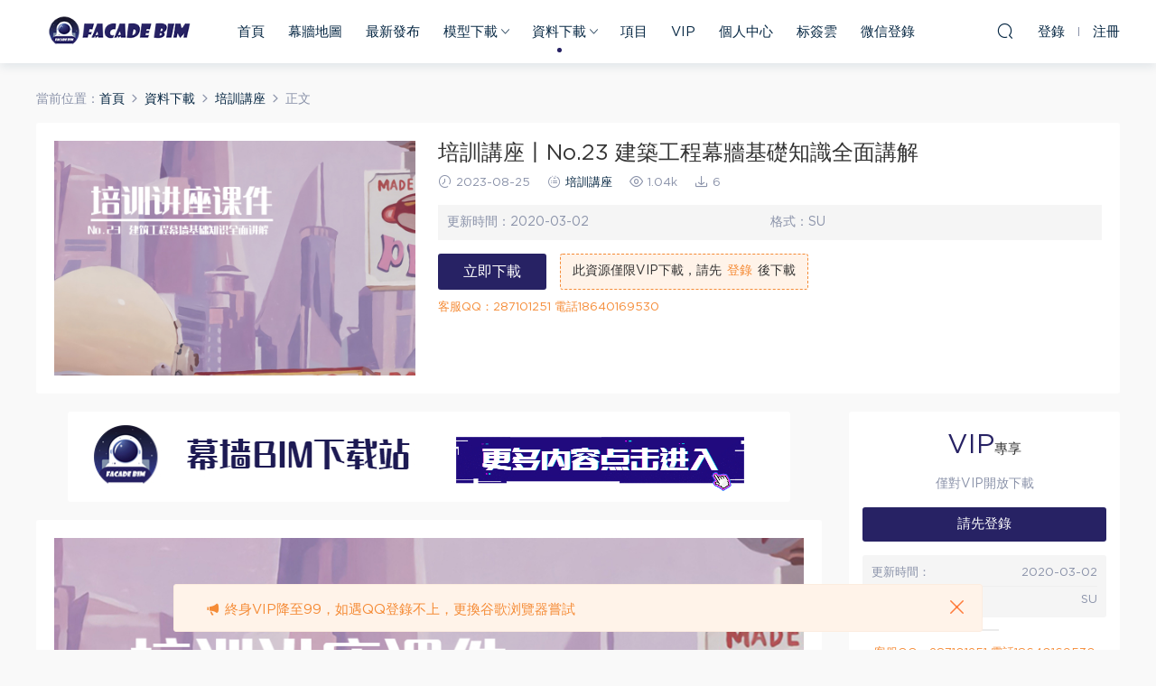

--- FILE ---
content_type: text/html; charset=UTF-8
request_url: https://bim.facadebim.com/1229.html
body_size: 12904
content:
<!DOCTYPE HTML>
<html>
<head>
  <meta charset="UTF-8">
  <meta http-equiv="X-UA-Compatible" content="IE=edge,chrome=1">
  <meta name="viewport" content="width=device-width,minimum-scale=1.0,maximum-scale=1.0,user-scalable=no"/>
  <meta name="apple-mobile-web-app-title" content="幕墙BIM下载站">
  <meta http-equiv="Cache-Control" content="no-siteapp">
  <title>培训讲座丨No.23 建筑工程幕墙基础知识全面讲解-幕墙BIM下载站</title>
  <meta name="keywords" content="单元幕墙,培训讲座,培训讲座">
<meta name="description" content="培训讲座丨No.23 建筑工程幕墙基础知识全面讲解">
  <link rel="shortcut icon" href="https://bim.facadebim.com/wp-content/uploads/2020/03/favicon.ico.png">
  <meta name='robots' content='max-image-preview:large' />
<style id='classic-theme-styles-inline-css' type='text/css'>
/*! This file is auto-generated */
.wp-block-button__link{color:#fff;background-color:#32373c;border-radius:9999px;box-shadow:none;text-decoration:none;padding:calc(.667em + 2px) calc(1.333em + 2px);font-size:1.125em}.wp-block-file__button{background:#32373c;color:#fff;text-decoration:none}
</style>
<style id='global-styles-inline-css' type='text/css'>
body{--wp--preset--color--black: #000000;--wp--preset--color--cyan-bluish-gray: #abb8c3;--wp--preset--color--white: #ffffff;--wp--preset--color--pale-pink: #f78da7;--wp--preset--color--vivid-red: #cf2e2e;--wp--preset--color--luminous-vivid-orange: #ff6900;--wp--preset--color--luminous-vivid-amber: #fcb900;--wp--preset--color--light-green-cyan: #7bdcb5;--wp--preset--color--vivid-green-cyan: #00d084;--wp--preset--color--pale-cyan-blue: #8ed1fc;--wp--preset--color--vivid-cyan-blue: #0693e3;--wp--preset--color--vivid-purple: #9b51e0;--wp--preset--gradient--vivid-cyan-blue-to-vivid-purple: linear-gradient(135deg,rgba(6,147,227,1) 0%,rgb(155,81,224) 100%);--wp--preset--gradient--light-green-cyan-to-vivid-green-cyan: linear-gradient(135deg,rgb(122,220,180) 0%,rgb(0,208,130) 100%);--wp--preset--gradient--luminous-vivid-amber-to-luminous-vivid-orange: linear-gradient(135deg,rgba(252,185,0,1) 0%,rgba(255,105,0,1) 100%);--wp--preset--gradient--luminous-vivid-orange-to-vivid-red: linear-gradient(135deg,rgba(255,105,0,1) 0%,rgb(207,46,46) 100%);--wp--preset--gradient--very-light-gray-to-cyan-bluish-gray: linear-gradient(135deg,rgb(238,238,238) 0%,rgb(169,184,195) 100%);--wp--preset--gradient--cool-to-warm-spectrum: linear-gradient(135deg,rgb(74,234,220) 0%,rgb(151,120,209) 20%,rgb(207,42,186) 40%,rgb(238,44,130) 60%,rgb(251,105,98) 80%,rgb(254,248,76) 100%);--wp--preset--gradient--blush-light-purple: linear-gradient(135deg,rgb(255,206,236) 0%,rgb(152,150,240) 100%);--wp--preset--gradient--blush-bordeaux: linear-gradient(135deg,rgb(254,205,165) 0%,rgb(254,45,45) 50%,rgb(107,0,62) 100%);--wp--preset--gradient--luminous-dusk: linear-gradient(135deg,rgb(255,203,112) 0%,rgb(199,81,192) 50%,rgb(65,88,208) 100%);--wp--preset--gradient--pale-ocean: linear-gradient(135deg,rgb(255,245,203) 0%,rgb(182,227,212) 50%,rgb(51,167,181) 100%);--wp--preset--gradient--electric-grass: linear-gradient(135deg,rgb(202,248,128) 0%,rgb(113,206,126) 100%);--wp--preset--gradient--midnight: linear-gradient(135deg,rgb(2,3,129) 0%,rgb(40,116,252) 100%);--wp--preset--font-size--small: 13px;--wp--preset--font-size--medium: 20px;--wp--preset--font-size--large: 36px;--wp--preset--font-size--x-large: 42px;--wp--preset--spacing--20: 0.44rem;--wp--preset--spacing--30: 0.67rem;--wp--preset--spacing--40: 1rem;--wp--preset--spacing--50: 1.5rem;--wp--preset--spacing--60: 2.25rem;--wp--preset--spacing--70: 3.38rem;--wp--preset--spacing--80: 5.06rem;--wp--preset--shadow--natural: 6px 6px 9px rgba(0, 0, 0, 0.2);--wp--preset--shadow--deep: 12px 12px 50px rgba(0, 0, 0, 0.4);--wp--preset--shadow--sharp: 6px 6px 0px rgba(0, 0, 0, 0.2);--wp--preset--shadow--outlined: 6px 6px 0px -3px rgba(255, 255, 255, 1), 6px 6px rgba(0, 0, 0, 1);--wp--preset--shadow--crisp: 6px 6px 0px rgba(0, 0, 0, 1);}:where(.is-layout-flex){gap: 0.5em;}:where(.is-layout-grid){gap: 0.5em;}body .is-layout-flow > .alignleft{float: left;margin-inline-start: 0;margin-inline-end: 2em;}body .is-layout-flow > .alignright{float: right;margin-inline-start: 2em;margin-inline-end: 0;}body .is-layout-flow > .aligncenter{margin-left: auto !important;margin-right: auto !important;}body .is-layout-constrained > .alignleft{float: left;margin-inline-start: 0;margin-inline-end: 2em;}body .is-layout-constrained > .alignright{float: right;margin-inline-start: 2em;margin-inline-end: 0;}body .is-layout-constrained > .aligncenter{margin-left: auto !important;margin-right: auto !important;}body .is-layout-constrained > :where(:not(.alignleft):not(.alignright):not(.alignfull)){max-width: var(--wp--style--global--content-size);margin-left: auto !important;margin-right: auto !important;}body .is-layout-constrained > .alignwide{max-width: var(--wp--style--global--wide-size);}body .is-layout-flex{display: flex;}body .is-layout-flex{flex-wrap: wrap;align-items: center;}body .is-layout-flex > *{margin: 0;}body .is-layout-grid{display: grid;}body .is-layout-grid > *{margin: 0;}:where(.wp-block-columns.is-layout-flex){gap: 2em;}:where(.wp-block-columns.is-layout-grid){gap: 2em;}:where(.wp-block-post-template.is-layout-flex){gap: 1.25em;}:where(.wp-block-post-template.is-layout-grid){gap: 1.25em;}.has-black-color{color: var(--wp--preset--color--black) !important;}.has-cyan-bluish-gray-color{color: var(--wp--preset--color--cyan-bluish-gray) !important;}.has-white-color{color: var(--wp--preset--color--white) !important;}.has-pale-pink-color{color: var(--wp--preset--color--pale-pink) !important;}.has-vivid-red-color{color: var(--wp--preset--color--vivid-red) !important;}.has-luminous-vivid-orange-color{color: var(--wp--preset--color--luminous-vivid-orange) !important;}.has-luminous-vivid-amber-color{color: var(--wp--preset--color--luminous-vivid-amber) !important;}.has-light-green-cyan-color{color: var(--wp--preset--color--light-green-cyan) !important;}.has-vivid-green-cyan-color{color: var(--wp--preset--color--vivid-green-cyan) !important;}.has-pale-cyan-blue-color{color: var(--wp--preset--color--pale-cyan-blue) !important;}.has-vivid-cyan-blue-color{color: var(--wp--preset--color--vivid-cyan-blue) !important;}.has-vivid-purple-color{color: var(--wp--preset--color--vivid-purple) !important;}.has-black-background-color{background-color: var(--wp--preset--color--black) !important;}.has-cyan-bluish-gray-background-color{background-color: var(--wp--preset--color--cyan-bluish-gray) !important;}.has-white-background-color{background-color: var(--wp--preset--color--white) !important;}.has-pale-pink-background-color{background-color: var(--wp--preset--color--pale-pink) !important;}.has-vivid-red-background-color{background-color: var(--wp--preset--color--vivid-red) !important;}.has-luminous-vivid-orange-background-color{background-color: var(--wp--preset--color--luminous-vivid-orange) !important;}.has-luminous-vivid-amber-background-color{background-color: var(--wp--preset--color--luminous-vivid-amber) !important;}.has-light-green-cyan-background-color{background-color: var(--wp--preset--color--light-green-cyan) !important;}.has-vivid-green-cyan-background-color{background-color: var(--wp--preset--color--vivid-green-cyan) !important;}.has-pale-cyan-blue-background-color{background-color: var(--wp--preset--color--pale-cyan-blue) !important;}.has-vivid-cyan-blue-background-color{background-color: var(--wp--preset--color--vivid-cyan-blue) !important;}.has-vivid-purple-background-color{background-color: var(--wp--preset--color--vivid-purple) !important;}.has-black-border-color{border-color: var(--wp--preset--color--black) !important;}.has-cyan-bluish-gray-border-color{border-color: var(--wp--preset--color--cyan-bluish-gray) !important;}.has-white-border-color{border-color: var(--wp--preset--color--white) !important;}.has-pale-pink-border-color{border-color: var(--wp--preset--color--pale-pink) !important;}.has-vivid-red-border-color{border-color: var(--wp--preset--color--vivid-red) !important;}.has-luminous-vivid-orange-border-color{border-color: var(--wp--preset--color--luminous-vivid-orange) !important;}.has-luminous-vivid-amber-border-color{border-color: var(--wp--preset--color--luminous-vivid-amber) !important;}.has-light-green-cyan-border-color{border-color: var(--wp--preset--color--light-green-cyan) !important;}.has-vivid-green-cyan-border-color{border-color: var(--wp--preset--color--vivid-green-cyan) !important;}.has-pale-cyan-blue-border-color{border-color: var(--wp--preset--color--pale-cyan-blue) !important;}.has-vivid-cyan-blue-border-color{border-color: var(--wp--preset--color--vivid-cyan-blue) !important;}.has-vivid-purple-border-color{border-color: var(--wp--preset--color--vivid-purple) !important;}.has-vivid-cyan-blue-to-vivid-purple-gradient-background{background: var(--wp--preset--gradient--vivid-cyan-blue-to-vivid-purple) !important;}.has-light-green-cyan-to-vivid-green-cyan-gradient-background{background: var(--wp--preset--gradient--light-green-cyan-to-vivid-green-cyan) !important;}.has-luminous-vivid-amber-to-luminous-vivid-orange-gradient-background{background: var(--wp--preset--gradient--luminous-vivid-amber-to-luminous-vivid-orange) !important;}.has-luminous-vivid-orange-to-vivid-red-gradient-background{background: var(--wp--preset--gradient--luminous-vivid-orange-to-vivid-red) !important;}.has-very-light-gray-to-cyan-bluish-gray-gradient-background{background: var(--wp--preset--gradient--very-light-gray-to-cyan-bluish-gray) !important;}.has-cool-to-warm-spectrum-gradient-background{background: var(--wp--preset--gradient--cool-to-warm-spectrum) !important;}.has-blush-light-purple-gradient-background{background: var(--wp--preset--gradient--blush-light-purple) !important;}.has-blush-bordeaux-gradient-background{background: var(--wp--preset--gradient--blush-bordeaux) !important;}.has-luminous-dusk-gradient-background{background: var(--wp--preset--gradient--luminous-dusk) !important;}.has-pale-ocean-gradient-background{background: var(--wp--preset--gradient--pale-ocean) !important;}.has-electric-grass-gradient-background{background: var(--wp--preset--gradient--electric-grass) !important;}.has-midnight-gradient-background{background: var(--wp--preset--gradient--midnight) !important;}.has-small-font-size{font-size: var(--wp--preset--font-size--small) !important;}.has-medium-font-size{font-size: var(--wp--preset--font-size--medium) !important;}.has-large-font-size{font-size: var(--wp--preset--font-size--large) !important;}.has-x-large-font-size{font-size: var(--wp--preset--font-size--x-large) !important;}
.wp-block-navigation a:where(:not(.wp-element-button)){color: inherit;}
:where(.wp-block-post-template.is-layout-flex){gap: 1.25em;}:where(.wp-block-post-template.is-layout-grid){gap: 1.25em;}
:where(.wp-block-columns.is-layout-flex){gap: 2em;}:where(.wp-block-columns.is-layout-grid){gap: 2em;}
.wp-block-pullquote{font-size: 1.5em;line-height: 1.6;}
</style>
<link rel='stylesheet' id='mobantu-libs-css' href='https://bim.facadebim.com/wp-content/themes/modown/static/css/libs.css?ver=6.2' type='text/css' media='screen' />
<link rel='stylesheet' id='mobantu-base-css' href='https://bim.facadebim.com/wp-content/themes/modown/static/css/base.css?ver=6.2' type='text/css' media='screen' />
<link rel='stylesheet' id='modown-style-css' href='https://bim.facadebim.com/wp-content/themes/modown/style.css?ver=6.2' type='text/css' media='screen' />
<script type="text/javascript" src="https://bim.facadebim.com/wp-includes/js/jquery/jquery.min.js?ver=3.7.1" id="jquery-core-js"></script>
<script type="text/javascript" src="https://bim.facadebim.com/wp-includes/js/jquery/jquery-migrate.min.js?ver=3.4.1" id="jquery-migrate-js"></script>
<link rel="https://api.w.org/" href="https://bim.facadebim.com/wp-json/" /><link rel="alternate" type="application/json" href="https://bim.facadebim.com/wp-json/wp/v2/posts/1229" /><link rel="canonical" href="https://bim.facadebim.com/1229.html" />
<link rel='shortlink' href='https://bim.facadebim.com/?p=1229' />
<meta name="cdp-version" content="1.4.6" />	<style id="erphpdown-custom"></style>
	<script>window._ERPHPDOWN = {"uri":"https://bim.facadebim.com/wp-content/plugins/erphpdown", "payment": "4", "author": "mobantu"}</script>
  <script>window._MBT = {uri: 'https://bim.facadebim.com/wp-content/themes/modown', url:'https://bim.facadebim.com',usr: 'https://bim.facadebim.com/%e4%b8%aa%e4%ba%ba%e4%b8%ad%e5%bf%83', roll: [], admin_ajax: 'https://bim.facadebim.com/wp-admin/admin-ajax.php', erphpdown: 'https://bim.facadebim.com/wp-content/plugins/erphpdown/', image: '0.6316', hanimated: '0'}</script>
  <style>
  .btn, .cat-nav li.current-menu-item a:after, .pagination ul > .active > a,.pagination ul > .active > span, .pagination-trigger a, .erphpdown-box .down, .widget-erphpdown .down, .comt-submit, .btn-primary, .mocat .more a, .mocat h2:after, .filter a.active, .mocat h2 i,.mocat h2:after,.pagemenu li.current_page_item a, .banner .search-form .search-btn, .comt-submit, .banner-archive,.home-blogs h2 span:after,.home-authors h2 span:after,.vip-content h2 span:after,.vip-why h2 span:after,.pagination ul > .active > a,.pagination ul > .active > span,.charge .charge-header h1 span,.widget-erphpdown .price i, .erphpdown .erphpdown-buy, .erphpdown .erphpdown-down, .erphpdown .erphp-login-must, .erphpdown-box .erphpdown-down,.erphpdown-box .erphpdown-buy, .article-content .erphpdown-content-vip .erphpdown-buy, .article-content .erphpdown-content-vip .erphp-login-must, .home-blogs .more a, .tagslist li .name:hover, .tagslist li:hover .name, .vip-why .items .item span,.widget_search input[type='submit'], .tougao-item .tougao-btn,.layui-layer-btn .layui-layer-btn0, #charge-form .item .prices label.active:after, .widget-bottom-search button, .mocats .moli ul li:first-child > i,.mocats .moli ul li:nth-child(2) > i,.mocats .moli ul li:nth-child(3) > i, .mocat .cfilter li a.active:after, .mocat .child li a.active:after, .mocats .moli .moli-header, .woocommerce #respond input#submit.alt, .woocommerce a.button.alt, .woocommerce button.button.alt, .woocommerce input.button.alt, .erphpdown-tuan-process .line span, .nav-main> li.current-menu-item > a:after, .nav-main> li.current-menu-parent > a:after, .nav-main> li.current_page_item > a:after, .nav-main> li.current-post-ancestor > a:after, .nav-main> li.current-menu-ancestor > a:after, .nav-main> li.current-category-ancestor > a:after, .grids .audio .down{background-color:#272264 !important;}
   a:hover, body.home .header:not(.scrolled) .nav-main > li > a:hover, body.home .header:not(.scrolled) .nav-right > li > a:hover, .nav-main > li > a:hover, .nav-right a:hover, .nav-main .sub-menu a:hover, .nav-right .sub-menu a:hover, .banner a:hover, .cat-nav li.current-menu-item a, .grids .grid h3 a:hover, .widget-tags .items a:hover, .sign-trans a, .form-policy a, .widget-erphpdown .custom-metas .meta a, .charge .charge-header h1, .charge .charge-header .item .color,.widget-erphpdown .price span, .erphpdown-box .price span, .erphpdown .erphpdown-price, .article-content .erphpdown-content-vip .erphpdown-price, .comments-title small,.archives h3,.readers a:hover,.usermenu li.active i, .rollbar a.fullscreen.active, .mocat .cfilter li a.active, .mocat .child li a.active, .article-content .gallery-login a, .erphpdown .erphpdown-title, .sidebar .widget h3 .icon, .single-related .related-title .icon, .comments-title .icon, .article-content .erphpdown-content-vip > legend, .erphpdown > legend, .erphpdown-box > legend, .article-content .erphpdown-content-vip2, .nav-right .nav-cart span, .tougao-title .icon{color:#272264;}
   .article-act .article-zan.active, .article-act .article-shang{color:#272264 !important;}
   .erphpdown-box, .erphpdown, .article-content .erphpdown-content-vip, .comt-submit, .btn-primary,.grids .grid .cat:after,.lists .list .cat:after,.mocat .lists .grid .cat:after,.layui-layer-btn .layui-layer-btn0, #charge-form .item .prices label.active, .article-content h3{border-color:#272264 !important;}    body.home .banner{margin-top: -70px;}
    body.home .banner-slider{padding-top: 90px;background: #fff;background-image: none;}
        body.home .banner-slider:after{content: none;}
    body.home .header{background: transparent;box-shadow: none;webkit-box-shadow:none;}
    body.home .header.scrolled{background: #fff;webkit-box-shadow: 0px 5px 10px 0px rgba(17, 58, 93, 0.1);-ms-box-shadow: 0px 5px 10px 0px rgba(17, 58, 93, 0.1);box-shadow: 0px 5px 10px 0px rgba(17, 58, 93, 0.1);}

    body.home .header:not(.scrolled) .nav-main > li, body.home .header:not(.scrolled) .nav-main > li > a, body.home .header:not(.scrolled) .nav-right > li > a{color:#ffffff;}

    @media (max-width: 925px){
      body.home .banner{padding-top: 85px;}
      body.home .banner-slider{padding-top: 85px;}
          }

    @media (max-width: 768px){
      body.home .banner{margin-top: -60px;padding-top: 70px;}
      body.home .banner-slider{padding-top: 70px;}
          }
        .grids .grid h3 a{height: 40px;-webkit-line-clamp:2;}
  .logo{width:180px;}@media (max-width: 1024px){.logo, .logo a {width: 60px;height: 60px;}}.footer-widget{width:calc(25% - 20px);}@media (max-width: 768px){.footer-widget{width:calc(50% - 20px);}}</style></head>
<body class="post-template-default single single-post postid-1229 single-format-standard">
<header class="header">
  <div class="container clearfix">
  	    <div class="logo"><a style="background-image:url(https://bim.facadebim.com/wp-content/uploads/2020/03/logo.png.png)" href="https://bim.facadebim.com/" title="幕墙BIM下载站">幕墙BIM下载站</a></div>    <ul class="nav-main">
      <li id="menu-item-257" class="menu-item menu-item-type-post_type menu-item-object-page menu-item-home menu-item-257"><a href="https://bim.facadebim.com/">首页</a></li>
<li id="menu-item-372" class="menu-item menu-item-type-post_type menu-item-object-page menu-item-372"><a href="https://bim.facadebim.com/ditu">幕墙地图</a></li>
<li id="menu-item-254" class="menu-item menu-item-type-post_type menu-item-object-page menu-item-254"><a href="https://bim.facadebim.com/new">最新发布</a></li>
<li id="menu-item-312" class="menu-item menu-item-type-taxonomy menu-item-object-category menu-item-has-children menu-item-312"><a href="https://bim.facadebim.com/category/mxxz">模型下载</a>
<ul class="sub-menu">
	<li id="menu-item-313" class="menu-item menu-item-type-taxonomy menu-item-object-category menu-item-313"><a href="https://bim.facadebim.com/category/mxxz/cad">CAD模型</a></li>
	<li id="menu-item-314" class="menu-item menu-item-type-taxonomy menu-item-object-category menu-item-314"><a href="https://bim.facadebim.com/category/mxxz/su">SU模型</a></li>
	<li id="menu-item-317" class="menu-item menu-item-type-taxonomy menu-item-object-category menu-item-317"><a href="https://bim.facadebim.com/category/mxxz/xiniu">犀牛模型</a></li>
	<li id="menu-item-316" class="menu-item menu-item-type-taxonomy menu-item-object-category menu-item-316"><a href="https://bim.facadebim.com/category/mxxz/jianzhu">建筑模型</a></li>
	<li id="menu-item-315" class="menu-item menu-item-type-taxonomy menu-item-object-category menu-item-315"><a href="https://bim.facadebim.com/category/mxxz/zuku">幕墙族库</a></li>
</ul>
</li>
<li id="menu-item-38" class="menu-item menu-item-type-taxonomy menu-item-object-category current-post-ancestor menu-item-has-children menu-item-38"><a href="https://bim.facadebim.com/category/ziliao">资料下载</a>
<ul class="sub-menu">
	<li id="menu-item-309" class="menu-item menu-item-type-taxonomy menu-item-object-category menu-item-309"><a href="https://bim.facadebim.com/category/ziliao/tuji">图集</a></li>
	<li id="menu-item-310" class="menu-item menu-item-type-taxonomy menu-item-object-category current-post-ancestor current-menu-parent current-post-parent menu-item-310"><a href="https://bim.facadebim.com/category/ziliao/peixun">培训讲座</a></li>
	<li id="menu-item-307" class="menu-item menu-item-type-taxonomy menu-item-object-category menu-item-307"><a href="https://bim.facadebim.com/category/ziliao/guifan">规范</a></li>
	<li id="menu-item-308" class="menu-item menu-item-type-taxonomy menu-item-object-category menu-item-308"><a href="https://bim.facadebim.com/category/ziliao/xialiao">下料加工</a></li>
	<li id="menu-item-1700" class="menu-item menu-item-type-taxonomy menu-item-object-category menu-item-1700"><a href="https://bim.facadebim.com/category/ziliao/rjcj">软件及插件</a></li>
</ul>
</li>
<li id="menu-item-490" class="menu-item menu-item-type-taxonomy menu-item-object-category menu-item-490"><a href="https://bim.facadebim.com/category/xiangmu">项目</a></li>
<li id="menu-item-209" class="menu-item menu-item-type-post_type menu-item-object-page menu-item-209"><a href="https://bim.facadebim.com/vip">VIP</a></li>
<li id="menu-item-206" class="menu-item menu-item-type-post_type menu-item-object-page menu-item-206"><a href="https://bim.facadebim.com/%e4%b8%aa%e4%ba%ba%e4%b8%ad%e5%bf%83">个人中心</a></li>
<li id="menu-item-255" class="menu-item menu-item-type-post_type menu-item-object-page menu-item-255"><a href="https://bim.facadebim.com/%e6%a0%87%e7%ad%be%e4%ba%91">标签云</a></li>
<li id="menu-item-1657" class="menu-item menu-item-type-post_type menu-item-object-page menu-item-1657"><a href="https://bim.facadebim.com/%e5%be%ae%e4%bf%a1%e7%99%bb%e5%bd%95">微信登录</a></li>
    </ul>
        <ul class="nav-right">
                        <li class="nav-search">
        <a href="javascript:;" class="search-loader" title="搜索"><i class="icon icon-search"></i></a>
      </li>
            <li class="nav-login no"><a href="https://bim.facadebim.com/login" class="signin-loader"><i class="icon icon-user"></i><span>登录</span></a><b class="nav-line"></b><a href="https://bim.facadebim.com/login?action=register" class="signup-loader"><span>注册</span></a></li>
            <li class="nav-button"><a href="javascript:;" class="nav-loader"><i class="icon icon-menu"></i></a></li>
    </ul>
  </div>
</header>
<div class="search-wrap">
  <div class="container">
    <form action="https://bim.facadebim.com/" class="search-form" method="get">
      <input autocomplete="off" class="search-input" name="s" placeholder="输入关键字回车" type="text">
      <i class="icon icon-close"></i>
    </form>
  </div>
</div><div class="main">
		<div class="container clearfix">
		<div class="breadcrumbs">当前位置：<span><a href="https://bim.facadebim.com/" itemprop="url"><span itemprop="title">首页</span></a></span> <span class="sep"><i class="dripicons dripicons-chevron-right"></i></span> <span><a href="https://bim.facadebim.com/category/ziliao" itemprop="url"><span itemprop="title">资料下载</span></a></span> <span class="sep"><i class="dripicons dripicons-chevron-right"></i></span> <span><a href="https://bim.facadebim.com/category/ziliao/peixun" itemprop="url"><span itemprop="title">培训讲座</span></a></span> <span class="sep"><i class="dripicons dripicons-chevron-right"></i></span> <span class="current">正文</span></div>				<div class="article-header-box clearfix">
	<div class="header-box-img">
		<img src="https://bim.facadebim.com/wp-content/themes/modown/static/img/thumbnail.png" data-src="https://bim.facadebim.com/wp-content/uploads/2023/08/16064810962.jpg" class="thumb" alt="培训讲座丨No.23 建筑工程幕墙基础知识全面讲解">
	</div>
	<div class="header-box-con">
		<header class="article-header">	<h1 class="article-title">培训讲座丨No.23 建筑工程幕墙基础知识全面讲解</h1>
	<div class="article-meta">
				<span class="item"><i class="icon icon-time"></i> 2023-08-25</span>		<span class="item"><i class="icon icon-cat"></i> <a href="https://bim.facadebim.com/category/ziliao/peixun">培训讲座</a></span>
		<span class="item"><i class="icon icon-eye"></i> 1.04k</span>		<span class="item"><i class="icon icon-download"></i> 6</span>					</div>
</header>		<div class="custom-metas"><div class="meta"><span>更新时间：</span>2020-03-02</div><div class="meta"><span>格式：</span>SU</div></div>		<fieldset class="erphpdown erphpdown-header-box" id="erphpdown" style="display:block"><legend>资源下载</legend><div class="erphpdown-fee clearfix"><div class="erphpdown-box-tips">此资源仅限VIP下载，请先<a href="https://bim.facadebim.com/login" target="_blank" class="erphp-login-must">登录</a>后下载</div><a href='javascript:;' class='erphpdown-down erphpdown-btn-large signin-loader'>立即下载</a></div><div class="erphpdown-tips">客服QQ：287101251 电话18640169530</div></fieldset>	</div>
</div>		<div class="content-wrap">
	    	<div class="content">
	    		<div class="modown-ad" ><a href="https://bim.facadebim.com/" target="_blank"><img src="https://www.facadebim.com/wp-content/uploads/2023/10/2_副本_副本_副本.jpg"/></a></div>	    			    			    			    		<article class="single-content">
		    				    		<div class="article-content">
		    					    					    					    			
<figure class="wp-block-gallery has-nested-images columns-2 is-cropped wp-block-gallery-1 is-layout-flex wp-block-gallery-is-layout-flex">
<figure class="wp-block-image size-large"><img fetchpriority="high" decoding="async" width="900" height="600" data-id="1233" src="https://bim.facadebim.com/wp-content/uploads/2023/08/16064810962.jpg" alt="" class="wp-image-1233"/></figure>
</figure>



<figure class="wp-block-image size-large"><img decoding="async" width="1024" height="556" src="https://bim.facadebim.com/wp-content/uploads/2023/08/16064557867-1024x556.png" alt="" class="wp-image-1230"/></figure>



<figure class="wp-block-image size-large is-resized"><img decoding="async" src="https://bim.facadebim.com/wp-content/uploads/2023/08/16064613262-1024x556.png" alt="" class="wp-image-1231" width="840" height="456"/></figure>



<figure class="wp-block-image size-large"><img loading="lazy" decoding="async" width="1024" height="556" src="https://bim.facadebim.com/wp-content/uploads/2023/08/16064628929-1024x556.png" alt="" class="wp-image-1232"/></figure>
<fieldset class="erphpdown" id="erphpdown"><legend>资源下载</legend>此资源仅限VIP下载，请先<a href="https://bim.facadebim.com/wp-login.php" target="_blank" class="erphp-login-must">登录</a><div class="erphpdown-tips">客服QQ：287101251 电话18640169530</div></fieldset>		    					    					    					            </div>
		    			<div class="article-act">
						<a href="javascript:;" class="article-collect signin-loader" title="收藏"><i class="icon icon-star"></i> <span>0</span></a>
							<a href="javascript:;" class="article-zan" data-id="1229" title="赞"><i class="icon icon-zan"></i> <span>0</span></a>
		</div>
		            <div class="article-tags"><a href="https://bim.facadebim.com/tag/%e5%8d%95%e5%85%83%e5%b9%95%e5%a2%99" rel="tag">单元幕墙</a><a href="https://bim.facadebim.com/tag/%e5%9f%b9%e8%ae%ad%e8%ae%b2%e5%ba%a7" rel="tag">培训讲座</a></div>					<div class="article-shares"><a href="javascript:;" data-url="https://bim.facadebim.com/1229.html" class="share-weixin" title="分享到微信"><i class="icon icon-weixin"></i></a><a data-share="qzone" class="share-qzone" data-url="https://bim.facadebim.com/1229.html" title="分享到QQ空间"><i class="icon icon-qzone"></i></a><a data-share="weibo" class="share-tsina" data-url="https://bim.facadebim.com/1229.html" title="分享到新浪微博"><i class="icon icon-weibo"></i></a><a data-share="qq" class="share-sqq" data-url="https://bim.facadebim.com/1229.html" title="分享到QQ好友"><i class="icon icon-qq"></i></a><a data-share="douban" class="share-douban" data-url="https://bim.facadebim.com/1229.html" title="分享到豆瓣网"><i class="icon icon-douban"></i></a><a href="javascript:;" class="article-cover right" title="分享卡片" data-s-id="1229"><i class="icon icon-cover"></i> 封面图<span id="wx-thumb-qrcode" data-url="https://bim.facadebim.com/1229.html"></span></a></div>	            </article>
	            	            	            <nav class="article-nav">
	                <span class="article-nav-prev">上一篇<br><a href="https://bim.facadebim.com/1224.html" rel="prev">培训讲座丨No.22 点式幕墙技术讲座</a></span>
	                <span class="article-nav-next">下一篇<br><a href="https://bim.facadebim.com/1235.html" rel="next">培训讲座丨No.24 建筑幕墙埋件设计</a></span>
	            </nav>
	            	            	            <div class="single-related"><h3 class="related-title"><i class="icon icon-related"></i> 猜你喜欢</h3><div class="grids clearfix"><div class="post grid"  data-id="1695">
  <div class="img"><a href="https://bim.facadebim.com/1695.html" title="培训讲座丨No.43 Grasshopper中的核心算法与数据结构" target="" rel="bookmark">
    <img src="https://bim.facadebim.com/wp-content/themes/modown/static/img/thumbnail.png" data-src="https://bim.facadebim.com/wp-content/themes/modown/timthumb.php?src=https://bim.facadebim.com/wp-content/uploads/2023/11/28015335816.jpg&w=285&h=180&zc=1&q=100" class="thumb" alt="培训讲座丨No.43 Grasshopper中的核心算法与数据结构">
      </a></div>
  <a href="https://bim.facadebim.com/category/ziliao/peixun" class="cat">培训讲座</a>  <h3 itemprop="name headline"><a itemprop="url" rel="bookmark" href="https://bim.facadebim.com/1695.html" title="培训讲座丨No.43 Grasshopper中的核心算法与数据结构" target="">培训讲座丨No.43 Grasshopper中的核心算法与数据结构</a></h3>
    <div class="grid-meta">
    <span class="time"><i class="icon icon-time"></i> 2023-11-29</span><span class="views"><i class="icon icon-eye"></i> 592</span><span class="comments"><i class="icon icon-comment"></i> 0</span><span class="downs"><i class="icon icon-download"></i> 5</span><span class="price"><span class="vip-tag"><i>VIP</i></span></span>  </div>
    </div><div class="post grid"  data-id="1342">
  <div class="img"><a href="https://bim.facadebim.com/1342.html" title="培训讲座丨No.42 建筑结构用销轴设计方法" target="" rel="bookmark">
    <img src="https://bim.facadebim.com/wp-content/themes/modown/static/img/thumbnail.png" data-src="https://bim.facadebim.com/wp-content/themes/modown/timthumb.php?src=https://bim.facadebim.com/wp-content/uploads/2023/09/05000510175.jpg&w=285&h=180&zc=1&q=100" class="thumb" alt="培训讲座丨No.42 建筑结构用销轴设计方法">
      </a></div>
  <a href="https://bim.facadebim.com/category/ziliao/peixun" class="cat">培训讲座</a>  <h3 itemprop="name headline"><a itemprop="url" rel="bookmark" href="https://bim.facadebim.com/1342.html" title="培训讲座丨No.42 建筑结构用销轴设计方法" target="">培训讲座丨No.42 建筑结构用销轴设计方法</a></h3>
    <div class="grid-meta">
    <span class="time"><i class="icon icon-time"></i> 2023-09-13</span><span class="views"><i class="icon icon-eye"></i> 1.14k</span><span class="comments"><i class="icon icon-comment"></i> 0</span><span class="downs"><i class="icon icon-download"></i> 6</span><span class="price"><span class="vip-tag"><i>VIP</i></span></span>  </div>
    </div><div class="post grid"  data-id="1336">
  <div class="img"><a href="https://bim.facadebim.com/1336.html" title="培训讲座丨No.41 构件式幕墙及采光顶节点设计" target="" rel="bookmark">
    <img src="https://bim.facadebim.com/wp-content/themes/modown/static/img/thumbnail.png" data-src="https://bim.facadebim.com/wp-content/themes/modown/timthumb.php?src=https://bim.facadebim.com/wp-content/uploads/2023/09/05000149214.jpg&w=285&h=180&zc=1&q=100" class="thumb" alt="培训讲座丨No.41 构件式幕墙及采光顶节点设计">
      </a></div>
  <a href="https://bim.facadebim.com/category/ziliao/peixun" class="cat">培训讲座</a>  <h3 itemprop="name headline"><a itemprop="url" rel="bookmark" href="https://bim.facadebim.com/1336.html" title="培训讲座丨No.41 构件式幕墙及采光顶节点设计" target="">培训讲座丨No.41 构件式幕墙及采光顶节点设计</a></h3>
    <div class="grid-meta">
    <span class="time"><i class="icon icon-time"></i> 2023-09-12</span><span class="views"><i class="icon icon-eye"></i> 727</span><span class="comments"><i class="icon icon-comment"></i> 0</span><span class="downs"><i class="icon icon-download"></i> 5</span><span class="price"><span class="vip-tag"><i>VIP</i></span></span>  </div>
    </div><div class="post grid"  data-id="1329">
  <div class="img"><a href="https://bim.facadebim.com/1329.html" title="培训讲座丨No.40 BIM建模技术讲义课件324页" target="" rel="bookmark">
    <img src="https://bim.facadebim.com/wp-content/themes/modown/static/img/thumbnail.png" data-src="https://bim.facadebim.com/wp-content/themes/modown/timthumb.php?src=https://bim.facadebim.com/wp-content/uploads/2023/09/04235811669.jpg&w=285&h=180&zc=1&q=100" class="thumb" alt="培训讲座丨No.40 BIM建模技术讲义课件324页">
      </a></div>
  <a href="https://bim.facadebim.com/category/ziliao/peixun" class="cat">培训讲座</a>  <h3 itemprop="name headline"><a itemprop="url" rel="bookmark" href="https://bim.facadebim.com/1329.html" title="培训讲座丨No.40 BIM建模技术讲义课件324页" target="">培训讲座丨No.40 BIM建模技术讲义课件324页</a></h3>
    <div class="grid-meta">
    <span class="time"><i class="icon icon-time"></i> 2023-09-11</span><span class="views"><i class="icon icon-eye"></i> 672</span><span class="comments"><i class="icon icon-comment"></i> 0</span><span class="downs"><i class="icon icon-download"></i> 7</span><span class="price"><span class="vip-tag"><i>VIP</i></span></span>  </div>
    </div><div class="post grid"  data-id="1323">
  <div class="img"><a href="https://bim.facadebim.com/1323.html" title="培训讲座丨No.39 BIM技术概论讲义课件158页" target="" rel="bookmark">
    <img src="https://bim.facadebim.com/wp-content/themes/modown/static/img/thumbnail.png" data-src="https://bim.facadebim.com/wp-content/themes/modown/timthumb.php?src=https://bim.facadebim.com/wp-content/uploads/2023/09/01010906600.jpg&w=285&h=180&zc=1&q=100" class="thumb" alt="培训讲座丨No.39 BIM技术概论讲义课件158页">
      </a></div>
  <a href="https://bim.facadebim.com/category/ziliao/peixun" class="cat">培训讲座</a>  <h3 itemprop="name headline"><a itemprop="url" rel="bookmark" href="https://bim.facadebim.com/1323.html" title="培训讲座丨No.39 BIM技术概论讲义课件158页" target="">培训讲座丨No.39 BIM技术概论讲义课件158页</a></h3>
    <div class="grid-meta">
    <span class="time"><i class="icon icon-time"></i> 2023-09-10</span><span class="views"><i class="icon icon-eye"></i> 851</span><span class="comments"><i class="icon icon-comment"></i> 0</span><span class="downs"><i class="icon icon-download"></i> 5</span><span class="price"><span class="vip-tag"><i>VIP</i></span></span>  </div>
    </div><div class="post grid"  data-id="1317">
  <div class="img"><a href="https://bim.facadebim.com/1317.html" title="培训讲座丨No.38 单元式幕墙系统插接构造设计" target="" rel="bookmark">
    <img src="https://bim.facadebim.com/wp-content/themes/modown/static/img/thumbnail.png" data-src="https://bim.facadebim.com/wp-content/themes/modown/timthumb.php?src=https://bim.facadebim.com/wp-content/uploads/2023/09/01010405189.jpg&w=285&h=180&zc=1&q=100" class="thumb" alt="培训讲座丨No.38 单元式幕墙系统插接构造设计">
      </a></div>
  <a href="https://bim.facadebim.com/category/ziliao/peixun" class="cat">培训讲座</a>  <h3 itemprop="name headline"><a itemprop="url" rel="bookmark" href="https://bim.facadebim.com/1317.html" title="培训讲座丨No.38 单元式幕墙系统插接构造设计" target="">培训讲座丨No.38 单元式幕墙系统插接构造设计</a></h3>
    <div class="grid-meta">
    <span class="time"><i class="icon icon-time"></i> 2023-09-09</span><span class="views"><i class="icon icon-eye"></i> 624</span><span class="comments"><i class="icon icon-comment"></i> 0</span><span class="downs"><i class="icon icon-download"></i> 6</span><span class="price"><span class="vip-tag"><i>VIP</i></span></span>  </div>
    </div></div></div>	            <div class="single-comment">
	<h3 class="comments-title" id="comments">
		<i class="icon icon-comments"></i> 评论<small>0</small>
	</h3>
	<div id="respond" class="comments-respond no_webshot">
				
		<form action="https://bim.facadebim.com/wp-comments-post.php" method="post" id="commentform">
			<div class="comt">
				<div class="comt-title">
					<img src="https://bim.facadebim.com/wp-content/themes/modown/static/img/avatar.png" class="avatar avatar-50 photo" width="50" height="50" />					<p><a id="cancel-comment-reply-link" href="javascript:;">取消</a></p>
				</div>
				<div class="comt-box">
					<textarea placeholder="" class="comt-area" name="comment" id="comment" cols="100%" rows="3" tabindex="1" onkeydown="if(event.ctrlKey&amp;&amp;event.keyCode==13){document.getElementById('submit').click();return false};"></textarea>
				</div>
				<div class="comt-ctrl">
					<a class="comt-add-btn" href="javascript:;" id="addsmile"><i class="icon icon-smile"></i></a>
					<div class="smile"> <div class="clearfix"> <a href="javascript:grin(':razz:')"><img src="https://bim.facadebim.com/wp-content/themes/modown/static/img/smilies/razz.png" alt="" class="d-block"></a><a href="javascript:grin(':evil:')"><img src="https://bim.facadebim.com/wp-content/themes/modown/static/img/smilies/evil.png" alt="" class="d-block"></a><a href="javascript:grin(':exclaim:')"><img src="https://bim.facadebim.com/wp-content/themes/modown/static/img/smilies/exclaim.png" alt="" class="d-block"></a><a href="javascript:grin(':smile:')"><img src="https://bim.facadebim.com/wp-content/themes/modown/static/img/smilies/smile.png" alt="" class="d-block"></a><a href="javascript:grin(':redface:')"><img src="https://bim.facadebim.com/wp-content/themes/modown/static/img/smilies/redface.png" alt="" class="d-block"></a><a href="javascript:grin(':biggrin:')"><img src="https://bim.facadebim.com/wp-content/themes/modown/static/img/smilies/biggrin.png" alt="" class="d-block"></a><a href="javascript:grin(':eek:')"><img src="https://bim.facadebim.com/wp-content/themes/modown/static/img/smilies/eek.png" alt="" class="d-block"></a><a href="javascript:grin(':confused:')"><img src="https://bim.facadebim.com/wp-content/themes/modown/static/img/smilies/confused.png" alt="" class="d-block"></a><a href="javascript:grin(':idea:')"><img src="https://bim.facadebim.com/wp-content/themes/modown/static/img/smilies/idea.png" alt="" class="d-block"></a><a href="javascript:grin(':lol:')"><img src="https://bim.facadebim.com/wp-content/themes/modown/static/img/smilies/lol.png" alt="" class="d-block"></a><a href="javascript:grin(':mad:')"><img src="https://bim.facadebim.com/wp-content/themes/modown/static/img/smilies/mad.png" alt="" class="d-block"></a><a href="javascript:grin(':twisted:')"><img src="https://bim.facadebim.com/wp-content/themes/modown/static/img/smilies/twisted.png" alt="" class="d-block"></a><a href="javascript:grin(':rolleyes:')"><img src="https://bim.facadebim.com/wp-content/themes/modown/static/img/smilies/rolleyes.png" alt="" class="d-block"></a><a href="javascript:grin(':wink:')"><img src="https://bim.facadebim.com/wp-content/themes/modown/static/img/smilies/wink.png" alt="" class="d-block"></a><a href="javascript:grin(':cool:')"><img src="https://bim.facadebim.com/wp-content/themes/modown/static/img/smilies/cool.png" alt="" class="d-block"></a><a href="javascript:grin(':arrow:')"><img src="https://bim.facadebim.com/wp-content/themes/modown/static/img/smilies/arrow.png" alt="" class="d-block"></a><a href="javascript:grin(':neutral:')"><img src="https://bim.facadebim.com/wp-content/themes/modown/static/img/smilies/neutral.png" alt="" class="d-block"></a><a href="javascript:grin(':cry:')"><img src="https://bim.facadebim.com/wp-content/themes/modown/static/img/smilies/cry.png" alt="" class="d-block"></a><a href="javascript:grin(':mrgreen:')"><img src="https://bim.facadebim.com/wp-content/themes/modown/static/img/smilies/mrgreen.png" alt="" class="d-block"></a><a href="javascript:grin(':drooling:')"><img src="https://bim.facadebim.com/wp-content/themes/modown/static/img/smilies/drooling.png" alt="" class="d-block"></a><a href="javascript:grin(':persevering:')"><img src="https://bim.facadebim.com/wp-content/themes/modown/static/img/smilies/persevering.png" alt="" class="d-block"></a> </div> </div>
					<div class="comt-tips"><input type='hidden' name='comment_post_ID' value='1229' id='comment_post_ID' />
<input type='hidden' name='comment_parent' id='comment_parent' value='0' />
</div>
					<button class="comt-submit" type="submit" name="submit" id="submit" tabindex="5">提交评论</button>
				</div>

															<div class="comt-comterinfo" id="comment-author-info" >
							<ul>
								<li><input class="ipt" type="text" name="author" id="author" value="" tabindex="2" placeholder="昵称"></li>
								<li><input class="ipt" type="text" name="email" id="email" value="" tabindex="3" placeholder="邮箱"></li>
								<li><input class="ipt" type="text" name="url" id="url" value="" tabindex="4" placeholder="网址"></li>
							</ul>
						</div>
												</div>

		</form>
			</div>
	</div>



	            	    	</div>
	    </div>
		<aside class="sidebar">
	<div class="theiaStickySidebar">
	<div class="widget widget-erphpdown"><div class="item price"><span>VIP</span>专享</div><div class="item vip vip-only">仅对VIP开放下载</div><a href="javascript:;" class="down signin-loader">请先登录</a><div class="custom-metas"><div class="meta"><span>更新时间：</span>2020-03-02</div><div class="meta"><span>格式：</span>SU</div></div><div class="tips">客服QQ：287101251 电话18640169530</div></div>
	<div class="widget widget_author nopadding">			<div class="author-cover">
				<img src="https://bim.facadebim.com/wp-content/themes/modown/static/img/author-cover.jpg">
			</div>
			<div class="author-avatar"> 
				<a target="_blank" href="https://bim.facadebim.com/author/facadebim"  class="avatar-link"><img src="https://bim.facadebim.com/wp-content/uploads/avatar/avatar-1.png" class="avatar avatar-96 photo" width="96" height="96" />					<span class="vip"></span>				</a>
			</div>
			<div class="author-info">
				<p><span class="author-name">facadebim</span><span class="author-group">管理人员</span></p>
				<p class="author-description"></p>
			</div>
</div><div class="widget widget_block widget_media_image"><div class="wp-block-image is-style-default">
<figure class="aligncenter size-large is-resized"><img loading="lazy" decoding="async" src="https://bim.facadebim.com/wp-content/uploads/2023/06/12095158825.jpg" alt="联系我们" width="450" height="600"/></figure></div></div><div class="widget widget-postlist widget-toplist"><h3><i class="icon icon-top"></i> 相关下载排行</h3><ul>        <li>
        	<span class="sort">1</span>
          <h4><a href="https://bim.facadebim.com/1253.html" title="培训讲座丨No.27 超高层单元幕墙设计与施工要点" target="">培训讲座丨No.27 超高层单元幕墙设计与施工要点</a></h4>
          <p class="meta">
          	<span class="downloads"><i class="icon icon-download"></i> 15</span>
          	<span class="views"><i class="icon icon-eye"></i> 647</span>          	<span class="price">VIP</span>          </p>
        </li>
		        <li>
        	<span class="sort">2</span>
          <h4><a href="https://bim.facadebim.com/318.html" title="培训讲座丨No.1 热工计算流程" target="">培训讲座丨No.1 热工计算流程</a></h4>
          <p class="meta">
          	<span class="downloads"><i class="icon icon-download"></i> 12</span>
          	<span class="views"><i class="icon icon-eye"></i> 1.33k</span>          	<span class="price"><span class="fee">免费</span></span>          </p>
        </li>
		        <li>
        	<span class="sort">3</span>
          <h4><a href="https://bim.facadebim.com/1247.html" title="培训讲座丨No.26 新型幕墙结构" target="">培训讲座丨No.26 新型幕墙结构</a></h4>
          <p class="meta">
          	<span class="downloads"><i class="icon icon-download"></i> 8</span>
          	<span class="views"><i class="icon icon-eye"></i> 624</span>          	<span class="price">VIP</span>          </p>
        </li>
		        <li>
        	<span class="sort">4</span>
          <h4><a href="https://bim.facadebim.com/1207.html" title="培训讲座丨No.18 点式幕墙技术讲座-恒安" target="">培训讲座丨No.18 点式幕墙技术讲座-恒安</a></h4>
          <p class="meta">
          	<span class="downloads"><i class="icon icon-download"></i> 8</span>
          	<span class="views"><i class="icon icon-eye"></i> 495</span>          	<span class="price"><span class="fee"><i class="icon icon-ticket"></i> 1</span></span>          </p>
        </li>
		</ul></div><div class="widget widget-postlist nopadding"><h3><i class="icon icon-posts"></i> 最新文章</h3><ul class="clearfix hasimg">        <li>
                    <a href="https://bim.facadebim.com/1786.html" title="图集丨No.93 新疆克拉玛依科博馆标准节点图集" target="" rel="bookmark" class="img">
		    <img src="https://bim.facadebim.com/wp-content/themes/modown/timthumb.php?src=https://bim.facadebim.com/wp-content/uploads/2023/12/11053712519.jpeg&w=105&h=66&zc=1&q=100" class="thumb" alt="图集丨No.93 新疆克拉玛依科博馆标准节点图集">
		  </a>
		  		            <h4><a href="https://bim.facadebim.com/1786.html" target="" title="图集丨No.93 新疆克拉玛依科博馆标准节点图集">图集丨No.93 新疆克拉玛依科博馆标准节点图集</a></h4>
          <p class="meta">
          	<span class="time">2023-12-18</span>          	<span><i class="icon icon-eye"></i> 2.25k</span>          	<span class="price">VIP</span>          </p>
                  </li>
		        <li>
                    <a href="https://bim.facadebim.com/1782.html" title="图集丨No.92 杭州华峰中心标准节点图集" target="" rel="bookmark" class="img">
		    <img src="https://bim.facadebim.com/wp-content/themes/modown/timthumb.php?src=https://bim.facadebim.com/wp-content/uploads/2023/12/11053113445.jpeg&w=105&h=66&zc=1&q=100" class="thumb" alt="图集丨No.92 杭州华峰中心标准节点图集">
		  </a>
		  		            <h4><a href="https://bim.facadebim.com/1782.html" target="" title="图集丨No.92 杭州华峰中心标准节点图集">图集丨No.92 杭州华峰中心标准节点图集</a></h4>
          <p class="meta">
          	<span class="time">2023-12-17</span>          	<span><i class="icon icon-eye"></i> 2.22k</span>          	<span class="price">VIP</span>          </p>
                  </li>
		        <li>
                    <a href="https://bim.facadebim.com/1778.html" title="图集丨No.91 四川成都双流机场三期标准节点图集" target="" rel="bookmark" class="img">
		    <img src="https://bim.facadebim.com/wp-content/themes/modown/timthumb.php?src=https://bim.facadebim.com/wp-content/uploads/2023/12/11052132734.jpeg&w=105&h=66&zc=1&q=100" class="thumb" alt="图集丨No.91 四川成都双流机场三期标准节点图集">
		  </a>
		  		            <h4><a href="https://bim.facadebim.com/1778.html" target="" title="图集丨No.91 四川成都双流机场三期标准节点图集">图集丨No.91 四川成都双流机场三期标准节点图集</a></h4>
          <p class="meta">
          	<span class="time">2023-12-16</span>          	<span><i class="icon icon-eye"></i> 2.33k</span>          	<span class="price">VIP</span>          </p>
                  </li>
		        <li>
                    <a href="https://bim.facadebim.com/1774.html" title="图集丨No.90 重庆金科标准节点图集" target="" rel="bookmark" class="img">
		    <img src="https://bim.facadebim.com/wp-content/themes/modown/timthumb.php?src=https://bim.facadebim.com/wp-content/uploads/2023/12/11050813827.jpeg&w=105&h=66&zc=1&q=100" class="thumb" alt="图集丨No.90 重庆金科标准节点图集">
		  </a>
		  		            <h4><a href="https://bim.facadebim.com/1774.html" target="" title="图集丨No.90 重庆金科标准节点图集">图集丨No.90 重庆金科标准节点图集</a></h4>
          <p class="meta">
          	<span class="time">2023-12-15</span>          	<span><i class="icon icon-eye"></i> 1.96k</span>          	<span class="price">VIP</span>          </p>
                  </li>
		</ul></div><div class="widget widget-tags"><h3><i class="icon icon-tag"></i> 热门标签</h3><div class="items"><a href="https://bim.facadebim.com/tag/cad">CAD</a><a href="https://bim.facadebim.com/tag/%e5%9b%be%e9%9b%86">图集</a><a href="https://bim.facadebim.com/tag/sketch-up">Sketch up</a><a href="https://bim.facadebim.com/tag/su">SU</a><a href="https://bim.facadebim.com/tag/%e5%8d%95%e5%85%83%e5%b9%95%e5%a2%99">单元幕墙</a><a href="https://bim.facadebim.com/tag/%e5%9f%b9%e8%ae%ad%e8%ae%b2%e5%ba%a7">培训讲座</a><a href="https://bim.facadebim.com/tag/%e5%8d%81%e5%ad%97%e8%8a%82%e7%82%b9">十字节点</a><a href="https://bim.facadebim.com/tag/%e8%ae%a1%e7%ae%97">计算</a><a href="https://bim.facadebim.com/tag/%e5%b1%8b%e9%9d%a2">屋面</a><a href="https://bim.facadebim.com/tag/%e9%87%91%e5%b1%9e%e5%b1%8b%e9%9d%a2">金属屋面</a><a href="https://bim.facadebim.com/tag/%e6%a1%86%e6%9e%b6%e5%b9%95%e5%a2%99">框架幕墙</a><a href="https://bim.facadebim.com/tag/%e8%bd%ac%e6%8e%a5%e4%bb%b6">转接件</a><a href="https://bim.facadebim.com/tag/%e5%bb%ba%e7%ad%91%e6%a8%a1%e5%9e%8b">建筑模型</a><a href="https://bim.facadebim.com/tag/%e8%bf%aa%e6%8b%9c">迪拜</a><a href="https://bim.facadebim.com/tag/rhino">Rhino</a><a href="https://bim.facadebim.com/tag/%e7%82%b9%e5%bc%8f%e5%b9%95%e5%a2%99">点式幕墙</a><a href="https://bim.facadebim.com/tag/%e8%bd%ac%e8%a7%92%e5%8d%95%e5%85%83">转角单元</a><a href="https://bim.facadebim.com/tag/%e7%9f%b3%e6%9d%90">石材</a><a href="https://bim.facadebim.com/tag/revit">Revit</a><a href="https://bim.facadebim.com/tag/%e5%8f%8c%e5%b1%82%e5%8d%95%e5%85%83">双层单元</a><a href="https://bim.facadebim.com/tag/%e5%8f%8c%e5%b1%82%e5%b9%95%e5%a2%99">双层幕墙</a><a href="https://bim.facadebim.com/tag/%e8%bd%ac%e8%a7%92">转角</a><a href="https://bim.facadebim.com/tag/%e6%b4%9e%e5%8f%a3%e5%8d%95%e5%85%83">洞口单元</a><a href="https://bim.facadebim.com/tag/%e6%98%8e%e6%a1%86%e5%8d%95%e5%85%83">明框单元</a><a href="https://bim.facadebim.com/tag/%e6%9d%a1%e5%bd%a2%e5%8d%95%e5%85%83">条形单元</a><a href="https://bim.facadebim.com/tag/%e8%b6%85%e9%ab%98%e5%b1%82">超高层</a><a href="https://bim.facadebim.com/tag/%e7%83%ad%e5%b7%a5">热工</a><a href="https://bim.facadebim.com/tag/bim%e5%ba%94%e7%94%a8">BIM应用</a><a href="https://bim.facadebim.com/tag/%e5%8f%8c%e6%9b%b2%e9%9d%a2%e5%b9%95%e5%a2%99">双曲面幕墙</a><a href="https://bim.facadebim.com/tag/%e5%95%86%e4%b8%9a">商业</a><a href="https://bim.facadebim.com/tag/%e6%aa%90%e5%8f%a3">檐口</a><a href="https://bim.facadebim.com/tag/%e4%bd%8f%e5%ae%85">住宅</a><a href="https://bim.facadebim.com/tag/%e7%8a%80%e7%89%9b">犀牛</a><a href="https://bim.facadebim.com/tag/%e5%b1%8b%e9%9d%a2%e7%93%a6">屋面瓦</a><a href="https://bim.facadebim.com/tag/%e4%b8%8b%e6%b2%89%e8%8a%b1%e5%9b%ad">下沉花园</a><a href="https://bim.facadebim.com/tag/%e5%85%a5%e5%8f%a3">入口</a><a href="https://bim.facadebim.com/tag/%e5%9f%8b%e4%bb%b6">埋件</a><a href="https://bim.facadebim.com/tag/%e5%85%a8%e7%8e%bb%e7%92%83%e5%b9%95%e5%a2%99">全玻璃幕墙</a><a href="https://bim.facadebim.com/tag/%e5%b9%95%e5%a2%99%e5%9f%ba%e7%a1%80">幕墙基础</a><a href="https://bim.facadebim.com/tag/%e7%93%b7%e6%9d%bf">瓷板</a><a href="https://bim.facadebim.com/tag/%e6%8b%89%e7%b4%a2%e5%b9%95%e5%a2%99">拉索幕墙</a><a href="https://bim.facadebim.com/tag/%e9%93%9c%e6%9d%bf">铜板</a><a href="https://bim.facadebim.com/tag/%e5%80%be%e6%96%9c%e5%b9%95%e5%a2%99">倾斜幕墙</a><a href="https://bim.facadebim.com/tag/%e8%bd%ac%e6%8e%a5%e7%b3%bb%e7%bb%9f">转接系统</a><a href="https://bim.facadebim.com/tag/%e6%97%ad%e6%a0%bc">旭格</a><a href="https://bim.facadebim.com/tag/gh">GH</a><a href="https://bim.facadebim.com/tag/%e4%b8%8a%e6%b5%b7%e4%b8%ad%e5%bf%83">上海中心</a><a href="https://bim.facadebim.com/tag/%e8%a7%84%e8%8c%83">规范</a><a href="https://bim.facadebim.com/tag/%e5%b9%95%e5%a2%99%e5%9c%b0%e5%9b%be">幕墙地图</a><a href="https://bim.facadebim.com/tag/%e6%a0%87%e5%87%86%e5%8c%96%e5%9b%be%e5%ba%93">标准化图库</a><a href="https://bim.facadebim.com/tag/%e7%bb%86%e8%8a%82">细节</a><a href="https://bim.facadebim.com/tag/%e9%98%b3%e5%8f%b0">阳台</a><a href="https://bim.facadebim.com/tag/%e4%bb%bf%e5%8f%a4%e5%b9%95%e5%a2%99">仿古幕墙</a><a href="https://bim.facadebim.com/tag/%e9%a1%b9%e7%9b%ae">项目</a><a href="https://bim.facadebim.com/tag/%e8%af%95%e9%aa%8c">试验</a><a href="https://bim.facadebim.com/tag/%e5%8f%8c%e6%9b%b2%e5%8d%95%e5%85%83">双曲单元</a><a href="https://bim.facadebim.com/tag/%e9%97%a8%e5%a4%b4">门头</a><a href="https://bim.facadebim.com/tag/%e6%8a%98%e7%ba%bf">折线</a><a href="https://bim.facadebim.com/tag/%e4%bc%a6%e6%95%a6">伦敦</a><a href="https://bim.facadebim.com/tag/%e6%9d%bf%e5%9d%97%e6%94%be%e6%a0%b7">板块放样</a><a href="https://bim.facadebim.com/tag/%e7%9f%b3%e6%9d%90%e5%b9%95%e5%a2%99">石材幕墙</a><a href="https://bim.facadebim.com/tag/%e9%93%9c%e6%9d%bf%e5%b9%95%e5%a2%99">铜板幕墙</a></div></div>	</div>	    
</aside>	</div>
</div>
<footer class="footer">
	<div class="container">
	    		<div class="footer-widgets">
	    	<div class="footer-widget widget-bottom"><h3>幕墙BIM下载站</h3><div class="footer-widget-content">中国唯一的幕墙领域下载站,幕墙族库,幕墙BIM模型,幕墙模型下载.</div></div>	    </div>
	    	    	    <p class="copyright">Copyright©2016-2023 幕墙BIM网 辽ICP备19011470号-1</p>
	</div>
</footer>
<div class="sitetips"><i class="icon icon-horn"></i> 终身VIP降至99，如遇QQ登录不上，更换谷歌浏览器尝试<a href="javascript:;" class="close"><i class="icon icon-close"></i></a></div><div class="sign">			
	<div class="sign-mask"></div>			
	<div class="sign-box">			
		<div class="sign-tips"></div>			
		<form id="sign-in">  
		    <div class="form-item" style="text-align:center"><a href="https://bim.facadebim.com"><img class="logo-login" src="https://bim.facadebim.com/wp-content/uploads/2020/03/facadebim1080-小png.png" alt="幕墙BIM下载站"></a></div>
			<div class="form-item"><input type="text" name="user_login" class="form-control" id="user_login" placeholder="用户名/邮箱"><i class="icon icon-user"></i></div>			
			<div class="form-item"><input type="password" name="password" class="form-control" id="user_pass" placeholder="密码"><i class="icon icon-lock"></i></div>		
				
			<div class="sign-submit">			
				<input type="button" class="btn signinsubmit-loader" name="submit" value="登录">  			
				<input type="hidden" name="action" value="signin">			
			</div>			
			<div class="sign-trans">没有账号？ <a href="javascript:;" class="erphp-reg-must">注册</a>&nbsp;&nbsp;<a href="https://bim.facadebim.com/login?action=password" rel="nofollow" target="_blank">忘记密码？</a></div>	
						
			<div class="sign-social">
				<h2>社交账号快速登录</h2>
				<a class="login-qq" href="https://bim.facadebim.com/oauth/qq?rurl=https://bim.facadebim.com/1229.html"><i class="icon icon-qq"></i></a>				<a class="login-weibo" href="https://bim.facadebim.com/oauth/weibo?rurl=https://bim.facadebim.com/1229.html"><i class="icon icon-weibo"></i></a>					
						
			</div>	
				
				
		</form>	
				
		<form id="sign-up" style="display: none;"> 	
		    <div class="form-item" style="text-align:center"><a href="https://bim.facadebim.com"><img class="logo-login" src="https://bim.facadebim.com/wp-content/uploads/2020/03/facadebim1080-小png.png" alt="幕墙BIM下载站"></a></div>				
			<div class="form-item"><input type="text" name="name" class="form-control" id="user_register" placeholder="用户名"><i class="icon icon-user"></i></div>			
			<div class="form-item"><input type="email" name="email" class="form-control" id="user_email" placeholder="邮箱"><i class="icon icon-mail"></i></div>		
			<div class="form-item"><input type="password" name="password2" class="form-control" id="user_pass2" placeholder="密码"><i class="icon icon-lock"></i></div>
						<div class="form-item">
				<input type="text" class="form-control" id="captcha" name="captcha" placeholder="验证码"><img src="https://bim.facadebim.com/wp-content/themes/modown/static/img/captcha.png" class="captcha-clk2"/>
				<i class="icon icon-safe"></i>
			</div>
				
			<div class="sign-submit">			
				<input type="button" class="btn signupsubmit-loader" name="submit" value="注册">  			
				<input type="hidden" name="action" value="signup">  	
							
			</div>			
			<div class="sign-trans">已有账号？ <a href="javascript:;" class="erphp-login-must">登录</a></div>		
						
			<div class="sign-social">
				<h2>社交账号快速注册</h2>
				<a class="login-qq" href="https://bim.facadebim.com/oauth/qq?rurl=https://bim.facadebim.com/1229.html"><i class="icon icon-qq"></i></a>				<a class="login-weibo" href="https://bim.facadebim.com/oauth/weibo?rurl=https://bim.facadebim.com/1229.html"><i class="icon icon-weibo"></i></a>	
					
					
			</div>	
							
		</form>	
			
					
	</div>			
</div><script>var zh_autoLang_t=false;var zh_autoLang_s=true;</script>
<script type='text/javascript' src='https://bim.facadebim.com/wp-content/themes/modown/static/js/chinese.js'></script>
<style id='core-block-supports-inline-css' type='text/css'>
.wp-block-gallery.wp-block-gallery-1{--wp--style--unstable-gallery-gap:var( --wp--style--gallery-gap-default, var( --gallery-block--gutter-size, var( --wp--style--block-gap, 0.5em ) ) );gap:var( --wp--style--gallery-gap-default, var( --gallery-block--gutter-size, var( --wp--style--block-gap, 0.5em ) ) );}
</style>
<script type="text/javascript" id="ews-js-extra">
/* <![CDATA[ */
var ews_ajax_url = "https:\/\/bim.facadebim.com\/wp-admin\/admin-ajax.php";
/* ]]> */
</script>
<script type="text/javascript" src="https://bim.facadebim.com/wp-content/plugins/erphp-weixin-scan-master/assets/ews.js?ver=2.01" id="ews-js"></script>
<script type="text/javascript" id="erphpdown-js-extra">
/* <![CDATA[ */
var erphpdown_ajax_url = "https:\/\/bim.facadebim.com\/wp-admin\/admin-ajax.php";
var erphpdown_ajax_url = "https:\/\/bim.facadebim.com\/wp-admin\/admin-ajax.php";
/* ]]> */
</script>
<script type="text/javascript" src="https://bim.facadebim.com/wp-content/plugins/erphpdown/static/erphpdown.js?ver=11.7" id="erphpdown-js"></script>
<script type="text/javascript" src="https://bim.facadebim.com/wp-content/themes/modown/static/js/lib.js?ver=6.2" id="modown-lib-js"></script>
<script type="text/javascript" src="https://bim.facadebim.com/wp-content/themes/modown/static/js/base.js?ver=6.2" id="modown-base-js"></script>
<script>MOBANTU.init({ias: 1, lazy: 1, water: 0, mbf: 0, mpf: 0, mpfp: 0});document.oncontextmenu = new Function("return false;");</script>
<div class="analysis"></div>
</body>
</html>